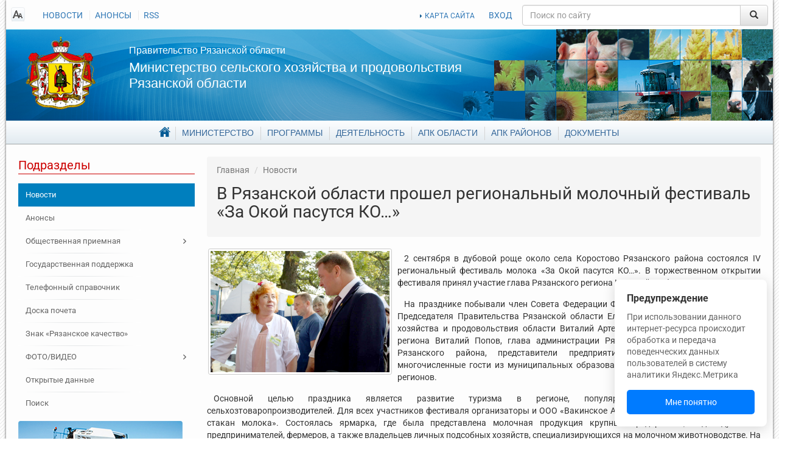

--- FILE ---
content_type: text/html; charset=UTF-8
request_url: https://www.ryazagro.ru/news/9808/
body_size: 13411
content:
<!DOCTYPE html>
<html xmlns="http://www.w3.org/1999/xhtml">
<head>
    <meta http-equiv="Content-Type" content="text/html; charset=UTF-8" />
<meta name="keywords" content="новостная лента, события" />
<meta name="description" content="2 сентября в дубовой роще около села Коростово Рязанского района состоялся IV региональный фестиваль молока «За Окой пасутся КО…». В торжественном открытии фестиваля принял участие глава Рязанского региона Николай Любимов." />
<link href="/local/templates/ryazagro-dev/components/bitrix/news/news/style.css?163179537210823" type="text/css"  rel="stylesheet" />
<link href="/local/templates/ryazagro-dev/vendor/tablesorter/style.css?1539597104327" type="text/css"  data-template-style="true"  rel="stylesheet" />
<link href="/local/templates/ryazagro-dev/vendor/fancybox/jquery.fancybox.css?15395971044895" type="text/css"  data-template-style="true"  rel="stylesheet" />
<link href="/local/templates/ryazagro-dev/vendor/fancybox/helpers/jquery.fancybox-thumbs.css?1539597104735" type="text/css"  data-template-style="true"  rel="stylesheet" />
<link href="/local/templates/ryazagro-dev/vendor/swiper/dist/css/swiper.min.css?153959710414719" type="text/css"  data-template-style="true"  rel="stylesheet" />
<link href="/local/templates/ryazagro-dev/components/bitrix/search.title/.default/style.css?15395971042092" type="text/css"  data-template-style="true"  rel="stylesheet" />
<link href="/local/templates/ryazagro-dev/components/bitrix/menu/footer_main/style.css?1539597104626" type="text/css"  data-template-style="true"  rel="stylesheet" />
<link href="/local/templates/ryazagro-dev/styles.css?1757333996130902" type="text/css"  data-template-style="true"  rel="stylesheet" />
<link href="/local/templates/ryazagro-dev/template_styles.css?1733380725841718" type="text/css"  data-template-style="true"  rel="stylesheet" />
<script>if(!window.BX)window.BX={};if(!window.BX.message)window.BX.message=function(mess){if(typeof mess==='object'){for(let i in mess) {BX.message[i]=mess[i];} return true;}};</script>
<script>(window.BX||top.BX).message({"JS_CORE_LOADING":"Загрузка...","JS_CORE_NO_DATA":"- Нет данных -","JS_CORE_WINDOW_CLOSE":"Закрыть","JS_CORE_WINDOW_EXPAND":"Развернуть","JS_CORE_WINDOW_NARROW":"Свернуть в окно","JS_CORE_WINDOW_SAVE":"Сохранить","JS_CORE_WINDOW_CANCEL":"Отменить","JS_CORE_WINDOW_CONTINUE":"Продолжить","JS_CORE_H":"ч","JS_CORE_M":"м","JS_CORE_S":"с","JSADM_AI_HIDE_EXTRA":"Скрыть лишние","JSADM_AI_ALL_NOTIF":"Показать все","JSADM_AUTH_REQ":"Требуется авторизация!","JS_CORE_WINDOW_AUTH":"Войти","JS_CORE_IMAGE_FULL":"Полный размер"});</script>

<script src="/bitrix/js/main/core/core.min.js?1755087173229643"></script>

<script>BX.Runtime.registerExtension({"name":"main.core","namespace":"BX","loaded":true});</script>
<script>BX.setJSList(["\/bitrix\/js\/main\/core\/core_ajax.js","\/bitrix\/js\/main\/core\/core_promise.js","\/bitrix\/js\/main\/polyfill\/promise\/js\/promise.js","\/bitrix\/js\/main\/loadext\/loadext.js","\/bitrix\/js\/main\/loadext\/extension.js","\/bitrix\/js\/main\/polyfill\/promise\/js\/promise.js","\/bitrix\/js\/main\/polyfill\/find\/js\/find.js","\/bitrix\/js\/main\/polyfill\/includes\/js\/includes.js","\/bitrix\/js\/main\/polyfill\/matches\/js\/matches.js","\/bitrix\/js\/ui\/polyfill\/closest\/js\/closest.js","\/bitrix\/js\/main\/polyfill\/fill\/main.polyfill.fill.js","\/bitrix\/js\/main\/polyfill\/find\/js\/find.js","\/bitrix\/js\/main\/polyfill\/matches\/js\/matches.js","\/bitrix\/js\/main\/polyfill\/core\/dist\/polyfill.bundle.js","\/bitrix\/js\/main\/core\/core.js","\/bitrix\/js\/main\/polyfill\/intersectionobserver\/js\/intersectionobserver.js","\/bitrix\/js\/main\/lazyload\/dist\/lazyload.bundle.js","\/bitrix\/js\/main\/polyfill\/core\/dist\/polyfill.bundle.js","\/bitrix\/js\/main\/parambag\/dist\/parambag.bundle.js"]);
</script>
<script>(window.BX||top.BX).message({"LANGUAGE_ID":"ru","FORMAT_DATE":"DD.MM.YYYY","FORMAT_DATETIME":"DD.MM.YYYY HH:MI:SS","COOKIE_PREFIX":"BITRIX_SM","SERVER_TZ_OFFSET":"10800","UTF_MODE":"Y","SITE_ID":"s1","SITE_DIR":"\/","USER_ID":"","SERVER_TIME":1768250516,"USER_TZ_OFFSET":0,"USER_TZ_AUTO":"Y","bitrix_sessid":"a334af944466bef0009b60dbe2d9e9a4"});</script>


<script>BX.setJSList(["\/local\/templates\/ryazagro-dev\/components\/bitrix\/news\/news\/script.js","\/local\/templates\/ryazagro-dev\/vendor\/jquery-2.1.4.min.js","\/local\/templates\/ryazagro-dev\/vendor\/tablesorter\/jquery.tablesorter.min.js","\/local\/templates\/ryazagro-dev\/vendor\/jquery.cookie.js","\/local\/templates\/ryazagro-dev\/vendor\/bootstrap\/dist\/js\/bootstrap.min.js","\/local\/templates\/ryazagro-dev\/vendor\/fancybox\/jquery.fancybox.pack.js","\/local\/templates\/ryazagro-dev\/vendor\/fancybox\/helpers\/jquery.fancybox-thumbs.js","\/local\/templates\/ryazagro-dev\/vendor\/fancybox\/helpers\/jquery.fancybox-media.js","\/local\/templates\/ryazagro-dev\/vendor\/swiper\/dist\/js\/swiper.jquery.min.js","\/local\/templates\/ryazagro-dev\/js\/template_scripts.js","\/local\/templates\/ryazagro-dev\/js\/frontpageBanners.js","\/local\/templates\/ryazagro-dev\/js\/frontpageCarousel.js","\/bitrix\/components\/bitrix\/search.title\/script.js"]);</script>
<meta property="og:image" content="/upload/iblock/9aa/ok_1.jpg" />



<script  src="/bitrix/cache/js/s1/ryazagro-dev/template_56ee10b2ba40dba9c4d2bb8bf7c1133f/template_56ee10b2ba40dba9c4d2bb8bf7c1133f_v1.js?1765544312257371"></script>
<script  src="/bitrix/cache/js/s1/ryazagro-dev/page_050602c8393e25c94317cac56fa02826/page_050602c8393e25c94317cac56fa02826_v1.js?17655443121166"></script>

    <title>В Рязанской области прошел региональный молочный фестиваль «За Окой пасутся КО…»</title>

    <meta property="og:site_name" content="Министерство сельского хозяйства и продовольствия Рязанской области"/><meta name="viewport" content="width=device-width, initial-scale=1.0, maximum-scale=1.0, user-scalable=no"/></head>
<body class="root">
<div id="customPopup" class="custom-popup">
    <div class="custom-popup__title">Предупреждение</div>
    <div class="custom-popup__text">
        При использовании данного интернет-ресурса происходит обработка и передача поведенческих данных пользователей в систему аналитики Яндекс.Метрика
    </div>
    <button class="custom-popup__button" id="popupUnderstandBtn">Мне понятно</button>
</div>

<div id="page">

    <div id="header">
        <div class="site-notes-list"></div><div class="top-line">
    <div class="hidden-xs top-left-links">
        <a href="#" id="readmode_switcher" class="ico-special-version"></a>
        
<ul>
                      <li><a  href="/news/"  class="selected">НОВОСТИ</a></li>
                <li><a  href="/announcements/"  >АНОНСЫ</a></li>
                <li><a  href="/news/rss/"  >RSS</a></li>
                </ul>
    </div>
    <div class="top-right-links">
        <a class="map" href="/map/">КАРТА САЙТА</a>
        <a id="sitelogin" href="/auth?login=yes" data-title="Вход на сайт" data-width="450" data-dialogtarget="loginForm">ВХОД</a>        <div class="modal fade" id="loginForm" style="display:none;">
            <div class="modal-dialog">
                <div class="modal-content">
                    <div class="modal-header">
                        <button type="button" class="close" data-dismiss="modal" aria-hidden="true">&times;</button>
                        <h4 class="modal-title">Авторизация</h4>
                    </div>
                    <div class="modal-body">
                        <div class="bx-auth">


    <form name="form_auth" method="post" target="_top" action="/auth/" class="form-horizontal" role="form">
        <input type="hidden" name="AUTH_FORM" value="Y"/>
        <input type="hidden" name="TYPE" value="AUTH"/>

         <input type="hidden" name="backurl" value="/news/9808/"/>        <div class="form-group">
            <div class="col-sm-offset-8 col-sm-28">
                <p class="bx-auth-note">Пожалуйста, авторизуйтесь:</p>
            </div>
        </div>
        <div class="form-group">
            <label for="USER_LOGIN" class="col-sm-8 control-label">Логин:</label>

            <div class="col-sm-28">
                <input class="bx-auth-input form-control" type="text" name="USER_LOGIN"
                       value=""/>
            </div>
        </div>

        <div class="form-group">
            <label for="USER_PASSWORD" class="col-sm-8 control-label">Пароль:</label>

            <div class="col-sm-28">
                <input class="bx-auth-input form-control" type="password" name="USER_PASSWORD"/>
            </div>
        </div>

        
                    <div class="form-group">
                <div class="col-sm-offset-8 col-sm-28">
                    <label><input type="checkbox" name="USER_REMEMBER"
                                  value="Y"/>&nbsp;Запомнить меня на этом компьютере</label>
                </div>
            </div>

                <div class="form-group">
            <div class="col-sm-offset-8 col-sm-28">
                <button type="submit" name="Login">Войти</button>
            </div>
        </div>

    </form>
</div>                    </div>
                    <div class="modal-footer"></div>
                </div>
            </div>
        </div>
    </div>
    <div class="search">
        	
	<form action="/search/index.php" class="search_form">
		<div id="title-search" class="input-group">
			<input id="title-search-input" class="form-control" type="text" name="q" value="" maxlength="50" autocomplete="off" placeholder="Поиск по сайту"/>
			<span class="input-group-btn">
				<button name="s" type="submit" class="btn btn-default" value="Найти">&nbsp;<span class="glyphicon glyphicon-search"></span>&nbsp;</button>
			</span>
		</div>
	</form>
	
<script type="text/javascript">
var jsControl = new JCTitleSearch({
	//'WAIT_IMAGE': '/bitrix/themes/.default/images/wait.gif',
	'AJAX_PAGE' : '/news/9808/',
	'CONTAINER_ID': 'title-search',
	'INPUT_ID': 'title-search-input',
	'MIN_QUERY_LEN': 2
});
</script>
    </div>
</div>

<div class="welcome">
    <a href="/" class="hidden-xs logo"></a>

    <div class="welcome-text">
        <h2><a href="http://www.ryazan.gov.ru/">Правительство Рязанской области</a></h2>
        <h1><a href="/">Министерство сельского хозяйства и продовольствия Рязанской области</a></h1>
    </div>
</div>

<div class="header_nav hidden-xs"><div class="main-menu">
    <ul>
            <li class="parent">
                <a href="/"><span>Главная</span></a>
                <ul>
                            <li class="selected">
                    <a href="/news/"><span>Новости</span></a>
                </li>
                                <li>
                    <a href="/announcements/"><span>Анонсы</span></a>
                </li>
                            <li class="parent">
                <a href="/reception/"><span>Общественная приемная</span></a>
                <ul>
                            <li>
                    <a href="/reception/message/"><span>Отправить обращение</span></a>
                </li>
                                <li>
                    <a href="/reception/schedule/"><span>Адрес и график приема граждан</span></a>
                </li>
                                <li>
                    <a href="/reception/order/"><span>Порядок приема и рассмотрения обращений</span></a>
                </li>
                                <li>
                    <a href="/reception/appeals/"><span>Обзор обращений граждан</span></a>
                </li>
                </ul></li>                <li>
                    <a href="/phones/"><span>Телефонный справочник</span></a>
                </li>
                                <li>
                    <a href="/spheres/znak-ryazanskoe-kachestvo/"><span>Знак «Рязанское качество»</span></a>
                </li>
                            <li class="parent">
                <a href="/media_infi/"><span>ФОТО/ВИДЕО</span></a>
                <ul>
                            <li>
                    <a href="/media_infi/meetings/"><span>Фотогалерея</span></a>
                </li>
                                <li>
                    <a href="/media_infi/video_g/"><span>Видеогалерея</span></a>
                </li>
                </ul></li>                <li>
                    <a href="/opendata/"><span>Открытые данные</span></a>
                </li>
                                <li>
                    <a href="/search/"><span>Поиск</span></a>
                </li>
                </ul></li>            <li class="parent">
                <a href="/department/"><span>Министерство</span></a>
                <ul>
                            <li>
                    <a href="/department/director/"><span>Руководитель</span></a>
                </li>
                                <li>
                    <a href="/department/leaders/"><span>Руководство</span></a>
                </li>
                                <li>
                    <a href="/department/structure/"><span>Структура</span></a>
                </li>
                                <li>
                    <a href="/department/powers/"><span>Полномочия</span></a>
                </li>
                                <li>
                    <a href="/department/organizations/"><span>Подведомственные организации</span></a>
                </li>
                            <li class="parent">
                <a href="/department/staff/"><span>Кадровое обеспечение</span></a>
                <ul>
                            <li>
                    <a href="/department/staff/jobs/"><span>Вакансии</span></a>
                </li>
                                <li>
                    <a href="/department/staff/order/"><span>Порядок поступления</span></a>
                </li>
                                <li>
                    <a href="/department/staff/qualification/"><span>Квалификационные требования</span></a>
                </li>
                                <li>
                    <a href="/department/staff/poryadok_off/"><span>Порядок обжалования результатов</span></a>
                </li>
                                <li>
                    <a href="/department/staff/disabled/"><span>Инвалидам</span></a>
                </li>
                </ul></li>            <li class="parent">
                <a href="/department/anticorruption/"><span>Противодействие коррупции</span></a>
                <ul>
                            <li>
                    <a href="/department/anticorruption/documents_anticorruption/"><span>Нормативные правовые и иные акты</span></a>
                </li>
                                <li>
                    <a href="/department/anticorruption/metod-rekomend/"><span>Методические рекомендации</span></a>
                </li>
                                <li>
                    <a href="/department/anticorruption/komissiya-pst/"><span>Комиссия по соблюдению требований</span></a>
                </li>
                                <li>
                    <a href="/department/anticorruption/doc_templates/"><span>Формы документов</span></a>
                </li>
                                <li>
                    <a href="/documents/antikorruptsionnaya-ekspertiza/"><span>Антикоррупционная экспертиза</span></a>
                </li>
                                <li>
                    <a href="/department/anticorruption/dohod/"><span>Сведения о доходах</span></a>
                </li>
                                <li>
                    <a href="/reception/message/"><span>Сообщить о фактах коррупции</span></a>
                </li>
                                <li>
                    <a href="/department/anticorruption/law_cor/"><span>Прокуратура разъясняет</span></a>
                </li>
                                <li>
                    <a href="/department/anticorruption/results_kor/"><span>Результаты работы в сфере противодействия коррупции</span></a>
                </li>
                                <li>
                    <a href="/department/anticorruption/corruption_phones/"><span>Телефон для обращений по вопросам противодействия коррупции</span></a>
                </li>
                </ul></li>                <li>
                    <a href="/phones/"><span>Телефонный справочник</span></a>
                </li>
                                <li>
                    <a href="/department/obshchestvennyy-sovet/"><span>Общественный совет</span></a>
                </li>
                                <li>
                    <a href="/department/reestr/"><span>Информационные системы и банки данных</span></a>
                </li>
                                <li>
                    <a href="/department/gis_date/"><span>Перечень пространственных сведений</span></a>
                </li>
                                <li>
                    <a href="/department/nac_project/"><span>Национальные проекты</span></a>
                </li>
                                <li>
                    <a href="/department/personal-date/"><span>Политика в отношении обработки персональных данных</span></a>
                </li>
                </ul></li>            <li class="parent">
                <a href="/target-programs/"><span>Программы</span></a>
                <ul>
                            <li>
                    <a href="/target-programs/federalnye-gosudarstvennye-programmy/"><span>Федеральные государственные программы</span></a>
                </li>
                                <li>
                    <a href="/target-programs/gosudarstvennye-programmy-ryazanskoy-oblasti/"><span>Государственные программы Рязанской области</span></a>
                </li>
                                <li>
                    <a href="/target-programs/vedomstvennye-programmy/"><span>Ведомственные программы</span></a>
                </li>
                                <li>
                    <a href="/spheres/otchety/"><span>Отчеты о выполнении государственных программ</span></a>
                </li>
                </ul></li>            <li class="parent">
                <a href="/activities/"><span>Деятельность</span></a>
                <ul>
                            <li>
                    <a href="/activities/task/"><span>Цели и задачи</span></a>
                </li>
                                <li>
                    <a href="/activities/direction/"><span>Направления деятельности</span></a>
                </li>
                                <li>
                    <a href="/activities/podderzhka-selkhoztovaroproizvoditeley/"><span>Государственная поддержка</span></a>
                </li>
                                <li>
                    <a href="/activities/services/"><span>Государственные услуги</span></a>
                </li>
                                <li>
                    <a href="/activities/activity/"><span>Мероприятия</span></a>
                </li>
                                <li>
                    <a href="/activities/statist/"><span>Статистические показатели</span></a>
                </li>
                                <li>
                    <a href="/activities/procurement/"><span>Государственные закупки</span></a>
                </li>
                                <li>
                    <a href="/activities/print_editions/"><span>Информация для сельхозтоваропроизводителей</span></a>
                </li>
                                <li>
                    <a href="/activities/sadovod/"><span>Поддержка садоводческих, огороднических или дачных некоммерческих объединений</span></a>
                </li>
                                <li>
                    <a href="/activities/finans_info/"><span>Сведения об использовании бюджетных средств</span></a>
                </li>
                                <li>
                    <a href="/activities/mol_special/"><span>Молодым специалистам </span></a>
                </li>
                            <li class="parent">
                <a href="/activities/lpkh/"><span>ЛПХ</span></a>
                <ul>
                            <li>
                    <a href="/activities/lpkh/subsidii-na-moloko/"><span>Субсидии на молоко</span></a>
                </li>
                </ul></li>                <li>
                    <a href="/activities/semeynye-fermy/"><span>Семейные животноводческие фермы</span></a>
                </li>
                                <li>
                    <a href="/activities/agrostartap/"><span>Агростартап</span></a>
                </li>
                                <li>
                    <a href="/activities/scientific/"><span>Научные технологии и разработки</span></a>
                </li>
                                <li>
                    <a href="/activities/exchange/"><span>Биржевая торговля</span></a>
                </li>
                                <li>
                    <a href="/activities/doplata-k-pensii"><span>Доплата к страховой пенсии</span></a>
                </li>
                                <li>
                    <a href="/activities/selskaya-ipoteka/"><span>Сельская ипотека</span></a>
                </li>
                                <li>
                    <a href="/activities/plem-svidetelstva/"><span>Выдача племенных свидетельств</span></a>
                </li>
                </ul></li>            <li class="parent">
                <a href="/spheres/"><span>АПК области</span></a>
                <ul>
                            <li>
                    <a href="/spheres/share/"><span>Общая информация</span></a>
                </li>
                            <li class="parent">
                <a href="/spheres/otrasli/"><span>Отрасли</span></a>
                <ul>
                            <li>
                    <a href="/spheres/otrasli/zemledelie-i-rastenievodstvo/"><span>Растениеводство</span></a>
                </li>
                                <li>
                    <a href="/spheres/otrasli/pishchevaya-i-pererabatyvayushchaya-promyshlennost/"><span>Пищевая и перерабатывающая промышленность</span></a>
                </li>
                                <li>
                    <a href="/spheres/otrasli/razvitie-otrasley-zhivotnovodstva-i-plemennogo-dela/"><span>Животноводство</span></a>
                </li>
                </ul></li>                <li>
                    <a href="/spheres/sotsialnoe-razvitie-sela/"><span>Комплексное развитие сельских территорий</span></a>
                </li>
                                <li>
                    <a href="/spheres/malye-formy/"><span>Малые формы хозяйствования</span></a>
                </li>
                                <li>
                    <a href="/spheres/vakans/"><span>Вакансии в АПК</span></a>
                </li>
                                <li>
                    <a href="/spheres/doska_pocheta"><span>Доска почета АПК</span></a>
                </li>
                                <li>
                    <a href="/spheres/znak-ryazanskoe-kachestvo/"><span>Знак «Рязанское качество»</span></a>
                </li>
                                <li>
                    <a href="/spheres/kooperativ/"><span>Сельскохозяйственные потребительские кооперативы</span></a>
                </li>
                                <li>
                    <a href="/spheres/agroturizm/"><span>АГРОТУРИЗМ</span></a>
                </li>
                                <li>
                    <a href="/spheres/elektronnyy-byudzhet/"><span>Электронный бюджет</span></a>
                </li>
                </ul></li>                <li>
                    <a href="/district_agriculture/"><span>АПК районов</span></a>
                </li>
                                <li>
                    <a href="/documents/"><span>Документы</span></a>
                </li>
                    </ul>
</div></div>

<nav class="navbar navbar-default visible-xs-block" role="navigation">
    <div class="navbar-header">
        <button type="button" class="navbar-toggle collapsed" data-toggle="collapse" data-target="#bs-example-navbar-collapse-1">
            <span class="sr-only">Toggle navigation</span>
            <span class="icon-bar"></span>
            <span class="icon-bar"></span>
            <span class="icon-bar"></span>
        </button>
        <a class="navbar-brand" href="#">
            Министерство сельского хозяйства и продовольствия Рязанской области
        </a>
    </div>

    <!-- Collect the nav links, forms, and other content for toggling -->
    <div class="collapse navbar-collapse" id="bs-example-navbar-collapse-1">

        <ul class="nav navbar-nav"><li class="parent dropdown"><a class="parent dropdown-toggle" href="/" data-toggle="dropdown"><span>Главная</span> <span class="caret"></span></a><ul class="dropdown-menu"><li class=" selected"><a class=" selected" href="/news/"><span>Новости</span></a></li><li class=""><a class="" href="/announcements/"><span>Анонсы</span></a></li><li class=""><a class="" href="/reception/"><span>Общественная приемная</span></a></li><li class=""><a class="" href="/activities/podderzhka-selkhoztovaroproizvoditeley/"><span>Государственная поддержка</span></a></li><li class=""><a class="" href="/phones/"><span>Телефонный справочник</span></a></li><li class=""><a class="" href="/spheres/doska_pocheta/"><span>Доска почета</span></a></li><li class=""><a class="" href="/spheres/znak-ryazanskoe-kachestvo/"><span>Знак «Рязанское качество»</span></a></li><li class=""><a class="" href="/media_infi/"><span>ФОТО/ВИДЕО</span></a></li><li class=""><a class="" href="/opendata/"><span>Открытые данные</span></a></li><li class=""><a class="" href="/search/"><span>Поиск</span></a></li></ul></li><li class="parent dropdown"><a class="parent dropdown-toggle" href="/department/" data-toggle="dropdown"><span>Министерство</span> <span class="caret"></span></a><ul class="dropdown-menu"><li class=""><a class="" href="/department/director/"><span>Руководитель</span></a></li><li class=""><a class="" href="/department/leaders/"><span>Руководство</span></a></li><li class=""><a class="" href="/department/structure/"><span>Структура</span></a></li><li class=""><a class="" href="/department/powers/"><span>Полномочия</span></a></li><li class=""><a class="" href="/department/organizations/"><span>Подведомственные организации</span></a></li><li class=""><a class="" href="/department/staff/"><span>Кадровое обеспечение</span></a></li><li class=""><a class="" href="/department/anticorruption/"><span>Противодействие коррупции</span></a></li><li class=""><a class="" href="/phones/"><span>Телефонный справочник</span></a></li><li class=""><a class="" href="/department/obshchestvennyy-sovet/"><span>Общественный совет</span></a></li><li class=""><a class="" href="/department/reestr/"><span>Информационные системы и банки данных</span></a></li><li class=""><a class="" href="/department/gis_date/"><span>Перечень пространственных сведений</span></a></li><li class=""><a class="" href="/department/nac_project/"><span>Национальные проекты</span></a></li><li class=""><a class="" href="/department/personal-date/"><span>Политика в отношении обработки персональных данных</span></a></li></ul></li><li class="parent dropdown"><a class="parent dropdown-toggle" href="/target-programs/" data-toggle="dropdown"><span>Программы</span> <span class="caret"></span></a><ul class="dropdown-menu"><li class=""><a class="" href="/target-programs/federalnye-gosudarstvennye-programmy/"><span>Федеральные государственные программы</span></a></li><li class=""><a class="" href="/target-programs/gosudarstvennye-programmy-ryazanskoy-oblasti/"><span>Государственные программы Рязанской области</span></a></li><li class=""><a class="" href="/target-programs/vedomstvennye-programmy/"><span>Ведомственные программы</span></a></li><li class=""><a class="" href="/spheres/otchety/"><span>Отчеты о выполнении государственных программ</span></a></li></ul></li><li class="parent dropdown"><a class="parent dropdown-toggle" href="/activities/" data-toggle="dropdown"><span>Деятельность</span> <span class="caret"></span></a><ul class="dropdown-menu"><li class=""><a class="" href="/activities/task/"><span>Цели и задачи</span></a></li><li class=""><a class="" href="/activities/direction/"><span>Направления деятельности</span></a></li><li class=""><a class="" href="/activities/podderzhka-selkhoztovaroproizvoditeley/"><span>Государственная поддержка</span></a></li><li class=""><a class="" href="/activities/services/"><span>Государственные услуги</span></a></li><li class=""><a class="" href="/activities/activity/"><span>Мероприятия</span></a></li><li class=""><a class="" href="/activities/statist/"><span>Статистические показатели</span></a></li><li class=""><a class="" href="/activities/procurement/"><span>Государственные закупки</span></a></li><li class=""><a class="" href="/activities/print_editions/"><span>Информация для сельхозтоваропроизводителей</span></a></li><li class=""><a class="" href="/activities/sadovod/"><span>Поддержка садоводческих, огороднических или дачных некоммерческих объединений</span></a></li><li class=""><a class="" href="/activities/finans_info/"><span>Сведения об использовании бюджетных средств</span></a></li><li class=""><a class="" href="/activities/mol_special/"><span>Молодым специалистам </span></a></li><li class=""><a class="" href="/activities/lpkh/"><span>ЛПХ</span></a></li><li class=""><a class="" href="/activities/semeynye-fermy/"><span>Семейные фермы</span></a></li><li class=""><a class="" href="/activities/agrostartap/"><span>Агростартап</span></a></li><li class=""><a class="" href="/activities/achs/"><span>Защита населения и территорий от чрезвычайных ситуаций</span></a></li><li class=""><a class="" href="/activities/scientific/"><span>Научные технологии и разработки</span></a></li><li class=""><a class="" href="/activities/exchange/"><span>Биржевая торговля</span></a></li><li class=""><a class="" href="/activities/doplata-k-pensii"><span>Доплата к страховой пенсии</span></a></li><li class=""><a class="" href="/activities/selskaya-ipoteka/"><span>Сельская ипотека</span></a></li><li class=""><a class="" href="/activities/plem-svidetelstva/"><span>Выдача племенных свидетельств</span></a></li></ul></li><li class="parent dropdown"><a class="parent dropdown-toggle" href="/spheres/" data-toggle="dropdown"><span>АПК области</span> <span class="caret"></span></a><ul class="dropdown-menu"><li class=""><a class="" href="/spheres/share/"><span>Общая информация</span></a></li><li class=""><a class="" href="/spheres/otrasli/"><span>Отрасли</span></a></li><li class=""><a class="" href="/spheres/sotsialnoe-razvitie-sela/"><span>Комплексное развитие сельских территорий</span></a></li><li class=""><a class="" href="/spheres/malye-formy/"><span>Малые формы хозяйствования</span></a></li><li class=""><a class="" href="/spheres/vakans/"><span>Вакансии в АПК</span></a></li><li class=""><a class="" href="/spheres/doska_pocheta"><span>Доска почета АПК</span></a></li><li class=""><a class="" href="/spheres/znak-ryazanskoe-kachestvo/"><span>Знак «Рязанское качество»</span></a></li><li class=""><a class="" href="/spheres/kooperativ/"><span>Сельскохозяйственные потребительские кооперативы</span></a></li><li class=""><a class="" href="/spheres/agroturizm/"><span>АГРОТУРИЗМ</span></a></li><li class=""><a class="" href="/spheres/elektronnyy-byudzhet/"><span>Электронный бюджет</span></a></li></ul></li><li class=""><a class="" href="/district_agriculture/"><span>АПК районов</span></a></li><li class=""><a class="" href="/documents/"><span>Документы</span></a></li></ul>    </div>
</nav>    </div>


    <div class="content">

                <div class="row">

                            <div class="col-sm-3 sidebar left">
                    
    <div class="block">
        <h3>Подразделы</h3>
        <div class="menu-sitemap-tree"><ul class="menu tree"><li class=" selected"><a class=" selected" href="/news/"><span>Новости</span></a></li><li class=""><a class="" href="/announcements/"><span>Анонсы</span></a></li><li class="parent"><a class="parent" href="/reception/"><span>Общественная приемная</span></a></li><li class=""><a class="" href="/activities/podderzhka-selkhoztovaroproizvoditeley/"><span>Государственная поддержка</span></a></li><li class=""><a class="" href="/phones/"><span>Телефонный справочник</span></a></li><li class=""><a class="" href="/spheres/doska_pocheta/"><span>Доска почета</span></a></li><li class=""><a class="" href="/spheres/znak-ryazanskoe-kachestvo/"><span>Знак «Рязанское качество»</span></a></li><li class="parent"><a class="parent" href="/media_infi/"><span>ФОТО/ВИДЕО</span></a></li><li class=""><a class="" href="/opendata/"><span>Открытые данные</span></a></li><li class=""><a class="" href="/search/"><span>Поиск</span></a></li></ul></div>        <div class="visible-lg block banners">
                    <div class="rightBanner item">
                        <noindex><a href="https://www.ryazagro.ru/activities/podderzhka-selkhoztovaroproizvoditeley/" rel=”nofollow”><img src="/upload/iblock/7e8/v6c17z042o14a3azzl1tf8nchkhgl52s/help_agro_1.png" alt="Помощь" width="270" height="147"/></a></noindex>
                </div>
        <div class="rightBanner item">
                        <noindex><a href="https://www.ryazagro.ru/spheres/otrasli/zemledelie-i-rastenievodstvo/" rel=”nofollow”><img src="/upload/iblock/41b/7aijmzk6mtmr86i6cw6lgm2mc0r9uc0w/otr.png" alt="Отрасли" width="270" height="112"/></a></noindex>
                </div>


</div>
</div>
                </div>

                <div class="col-sm-9 col-center">

            <div class="breadcrumbs">
<!--                <div id="share" class="addthis_toolbox addthis_default_style">-->
<!--                    <a class="addthis_button_vk">-->
<!--                        <img src="/upload/addthis_icons/vk.png" alt="Share to vk!" width="24" height="24"/>-->
<!--                    </a>-->
<!--                    <a class="addthis_button_odnoklassniki_ru">-->
<!--                        <img src="/upload/addthis_icons/odnoklasniki.png" alt="Share to odnoklassniki!"-->
<!--                             width="24"-->
<!--                             height="24"/>-->
<!--                    </a>-->
<!--                    <a class="addthis_button_twitter">-->
<!--                        <img src="/upload/addthis_icons/twiter.png" alt="Share to twitter!" width="24"-->
<!--                             height="24"/>-->
<!--                    </a>-->
<!--                    <a class="addthis_button_facebook">-->
<!--                        <img src="/upload/addthis_icons/fbook.png" alt="Share to facebook!" width="24"-->
<!--                             height="24"/>-->
<!--                    </a>-->
<!--                    <a class="addthis_button_google_plusone_share">-->
<!--                        <img src="/upload/addthis_icons/google.png" alt="Share to google!" width="24"-->
<!--                             height="24"/>-->
<!--                    </a>-->
<!--                </div>-->

                <ol> <li id="breadcrumb_0" itemscope="itemscope" itemtype="http://data-vocabulary.org/Breadcrumb" itemref="breadcrumb_1"><a href="/" itemprop="url"><span itemprop="title">Главная</span></a></li>  <li id="breadcrumb_1" itemscope="itemscope" itemtype="http://data-vocabulary.org/Breadcrumb" itemprop="child"><a href="/news/" itemprop="url"><span itemprop="title">Новости</span></a></li> </ol>
                <h1 id="page-title">В Рязанской области прошел региональный молочный фестиваль «За Окой пасутся КО…»</h1>
            </div>



<div class="news-detail">
    <div class="content richtext">
                    <img class="detail_picture" src="/upload/iblock/9aa/ok_1.jpg" alt="В Рязанской области прошел региональный молочный фестиваль «За Окой пасутся КО…»"
                 title="В Рязанской области прошел региональный молочный фестиваль «За Окой пасутся КО…»"/>
                    <div class="detail_text">
            <p>
	2 сентября в дубовой роще около села Коростово Рязанского района состоялся IV региональный фестиваль молока «За Окой пасутся КО…». В торжественном открытии фестиваля принял участие глава Рязанского региона Николай Любимов.
</p>
<p>
	На празднике побывали член Совета Федерации ФС РФ Лариса Тюрина, заместитель Председателя Правительства Рязанской области Елена Буняшина, министр сельского хозяйства и продовольствия области Виталий Артемов, министр культуры и туризма региона Виталий Попов, глава администрации Рязани Олег Булеков, руководители Рязанского района, представители предприятий АПК, студенты, школьники, многочисленные гости из муниципальных образований Рязанской области и соседних регионов.
</p>
<p>
	Основной целью праздника является развитие туризма в регионе, популяризация продукции рязанских сельхозтоваропроизводителей. Для всех участников фестиваля организаторы и ООО «Вакинское Агро» приготовили «приветственный стакан молока». Состоялась ярмарка, где была представлена молочная продукция крупных предприятий, индивидуальных предпринимателей, фермеров, а также владельцев личных подсобных хозяйств, специализирующихся на молочном животноводстве. На «Молочной бирже» рязанские переработчики молока представили новинки и продукцию, уже завоевавшую признание потребителей. Кроме того, гостям праздника были предложены выпечка и мед. На площадке «Молочная деревня» дети и взрослые принимали участие в ремесленных мастер-классах и интерактивных играх. Впервые на фестивале выступил Рязанский областной театр кукол, который представил спектакль «Волк и семеро козлят».
</p>
<p>
	Ставшее уже традиционным дефиле коров в этот раз было посвящено Году экологии. Гости фестиваля голосованием выбрали самое лучшее украшение для коровы, сделанное из доступных природных материалов. Также состоялся&nbsp; очередной «Молочный забег» на дистанцию 250 метров с препятствиями. Настроение гостям праздника создавало музыкальное сопровождение рязанской кавер-группы «Hot Stuff», которая исполнила знаменитые композиции российских и зарубежных авторов.
</p>
<p>
	Глава региона Николай Любимов ознакомился с работой фестивальных площадок и посетил молочную ярмарку, где попробовал продукцию рязанских товаропроизводителей.
</p>
<p>
	Приветствуя участников и гостей мероприятия, Николай Любимов отметил высокое качество представленной на ярмарке молочной продукции. «Это праздник в первую очередь для любителей молока и производителей молочных продуктов, которых у нас в Рязанской области очень много. Каждый, кто приехал сюда, может убедиться, что это действительно замечательная, свежая, натуральная и качественная продукция, которая достойна того, чтобы продаваться не только в Рязанской области, но и в Москве и соседних регионах», – сказал Николай Любимов. По его словам, фестиваль необходимо «раскручивать», привлекать как можно больше гостей: «Мы будем работать над тем, чтобы праздник стал межрегиональным, чтобы люди могли приезжать сюда не только пробовать и покупать молочную продукцию, но и налаживать деловые связи».
</p>
<p>
	В беседе с представителями региональных СМИ Николай Любимов отметил, что фестиваль способствует развитию сразу двух направлений – туризма и отрасли молочного животноводства. «У нас в этом году производство молока увеличилось на 5,7%. Мы обязательно будем развиваться в этом направлении, у региона есть большой потенциал, тенденции для роста, предприятиям АПК оказывается хорошая господдержка», – сказал Николай Любимов. Глава региона также отметил, что наряду с крупными сельхозпредприятиями финансовую помощь могут получать и небольшие фермерские хозяйства.
</p>        </div>
                        <div class="source">
                    <div class="source-label">Источник:</div>
                    <a href="https://www.ryazangov.ru/">www.ryazangov.ru</a>                </div>
                        <div class="navigation">
                            <a class="btn btn-default btn-xs" href="/news/9805/">
                    <i class="glyphicon glyphicon-arrow-left"></i>
                </a>
                                <a class="btn btn-default btn-xs" href="/news/9807/">
                    <i class="glyphicon glyphicon-arrow-right"></i>
                </a>
                        </div>
    </div>

            <div class="images">
                                <a class="image" rel="gallery-meetings" href="/upload/iblock/37f/ok_2.jpg" title="">
                        <img src="/upload/iblock/37f/ok_2.jpg" alt=""/>
                    </a>
                                        <a class="image" rel="gallery-meetings" href="/upload/iblock/c0c/ok_3.jpg" title="">
                        <img src="/upload/iblock/c0c/ok_3.jpg" alt=""/>
                    </a>
                                        <a class="image" rel="gallery-meetings" href="/upload/iblock/728/ok_4.jpg" title="">
                        <img src="/upload/iblock/728/ok_4.jpg" alt=""/>
                    </a>
                                        <a class="image" rel="gallery-meetings" href="/upload/iblock/32c/ok_5.jpg" title="">
                        <img src="/upload/iblock/32c/ok_5.jpg" alt=""/>
                    </a>
                                        <a class="image" rel="gallery-meetings" href="/upload/iblock/58f/ok_6.jpg" title="">
                        <img src="/upload/iblock/58f/ok_6.jpg" alt=""/>
                    </a>
                                        <a class="image" rel="gallery-meetings" href="/upload/iblock/58d/ok_7.jpg" title="">
                        <img src="/upload/iblock/58d/ok_7.jpg" alt=""/>
                    </a>
                            </div>
        
    <div class="links">
        <div class="row">
            <div class="col-xs-4 left">
                <a class="link-history-back" onclick="window.history.back();return false;" href="#">Вернуться назад</a>
            </div>
            <div class="col-xs-8 right">

                <a class="link-news-list" href="/news/">К списку</a>


            </div>
        </div>
    </div>
</div></div></div></div><div id="footer">
    <div class="row">
        <div class="col-xs-9">
            <div class="foot_menu">
                
<ul>
                <li class="first_li"><a href="/" class="selected">Главная</a></li>
                <li ><a href="/department/" >Министерство</a></li>
                <li ><a href="/target-programs/" >Программы</a></li>
                <li ><a href="/activities/" >Деятельность</a></li>
                <li ><a href="/spheres/" >АПК области</a></li>
                <li ><a href="/district_agriculture/" >АПК районов</a></li>
                <li ><a href="/documents/" >Документы</a></li>
        </ul>
            </div>
            <div class="contacts">
                <b>Тел.:</b>+ 7 (4912) 97-17-07, <b>Факс:</b>+ 7 (4912) 21-06-69, <b>E-mail:</b> <a href="mailto:mshp@ryazagro.ru">mshp@ryazagro.ru</a>
            </div>
            <p class="copyright">При полном или частичном использовании материалов ссылка на <a href="/">официальный сайт Министерства сельского хозяйства и продовольствия Рязанской области</a> обязательна.</p>
        </div>
        <div class="col-xs-3">
            <div class="logo">
                <a href="/"><img src="/local/templates/ryazagro-dev/images/logo_foot.gif" alt="Портал исполнительных органов государственной власти Рязанской области" /></a>
                <p>Министерство сельского хозяйства и продовольствия Рязанской области &copy; 2026</p>
            </div>
            <p><b>Почтовый адрес</b>: 390006, Рязань, ул. Есенина, д. 9</p>
        </div>
    </div>
</div></div><a id="scrolltop" href="#top" class="hidden-xs hidden-sm" title="Вернуться к началу"></a><script type="text/javascript">
    (function (d, w, c) {
        (w[c] = w[c] || []).push(function() {
            try {
                w.yaCounter11335222 = new Ya.Metrika({id:11335222, enableAll: true, webvisor:true});                 w.yaCounter10762852 = new Ya.Metrika({id:10762852, webvisor:true, clickmap:true,trackLinks:true,accurateTrackBounce:true});             } catch(e) {}
        });

        var n = d.getElementsByTagName("script")[0],
                s = d.createElement("script"),
                f = function () { n.parentNode.insertBefore(s, n); };
        s.type = "text/javascript";
        s.async = true;
        s.src = (d.location.protocol == "https:" ? "https:" : "http:") + "//mc.yandex.ru/metrika/watch.js";

        if (w.opera == "[object Opera]") {
            d.addEventListener("DOMContentLoaded", f, false);
        } else { f(); }
    })(document, window, "yandex_metrika_callbacks");
</script>
<noscript><div><img src="//mc.yandex.ru/watch/11335222" style="position:absolute; left:-9999px;" alt="" /></div></noscript>
<noscript><div><img src="//mc.yandex.ru/watch/10762852" style="position:absolute; left:-9999px;" alt="" /></div></noscript>

<!--<script type="text/javascript" src="//s7.addthis.com/js/300/addthis_widget.js#pubid=ra-5260fc163e674ce2"></script>--></body></html><meta property="og:site_name" content="Министерство сельского хозяйства и продовольствия Рязанской области"/><meta name="viewport" content="width=device-width, initial-scale=1.0, maximum-scale=1.0, user-scalable=no"/>

--- FILE ---
content_type: application/javascript
request_url: https://www.ryazagro.ru/bitrix/cache/js/s1/ryazagro-dev/page_050602c8393e25c94317cac56fa02826/page_050602c8393e25c94317cac56fa02826_v1.js?17655443121166
body_size: 315
content:

; /* Start:"a:4:{s:4:"full";s:81:"/local/templates/ryazagro-dev/components/bitrix/news/news/script.js?1539597104820";s:6:"source";s:67:"/local/templates/ryazagro-dev/components/bitrix/news/news/script.js";s:3:"min";s:0:"";s:3:"map";s:0:"";}"*/
$(function () {
    var
        arFancySettings = {
            openEffect: 'elastic',
            closeEffect: 'elastic',
            scrolling: 'visible',
            helpers: {
                title: {
                    type: 'inside'
                },
                overlay: {
                    locked: false,
                    css: {
                        'background': 'rgba(42, 42, 42, 0.95)'
                    }
                },
                thumbs: {
                    width: 128,
                    height: 72
                },
                buttons: {
                    skipSingle: true,
                    position: 'top'
                }
            }
        },
        $links = $(".news-detail .image");

    $links.fancybox(arFancySettings);

});
/* End */
;; /* /local/templates/ryazagro-dev/components/bitrix/news/news/script.js?1539597104820*/
